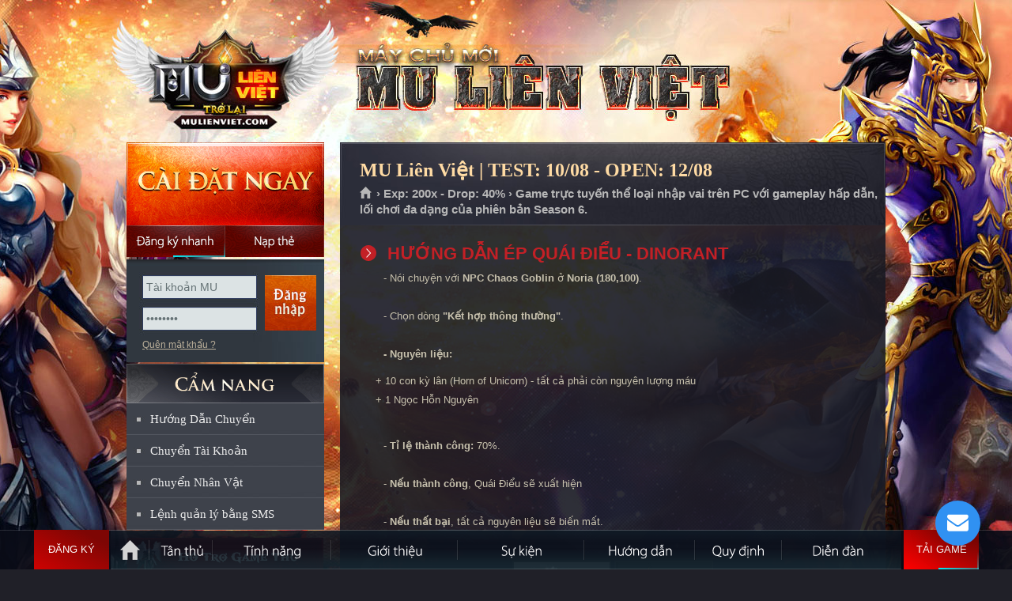

--- FILE ---
content_type: text/html
request_url: https://mulienviet.com/?p=huongdan&id=51&tieude=Huong-dan-ep-Quai-Dieu---Dinorant
body_size: 10278
content:

<!DOCTYPE html PUBLIC "-//W3C//DTD XHTML 1.0 Transitional//EN" "http://www.w3.org/TR/xhtml1/DTD/xhtml1-transitional.dtd">
<html xmlns="http://www.w3.org/1999/xhtml">
<head>
<meta http-equiv="Content-Type" content="text/html; charset=utf-8" />
<link rel="shortcut icon" href="favicon.ico" type="image/x-icon"/>
<meta name="description" content="MU Liên Việt, mu moi 2026, MU Online mới mở, Mu Online Miễn phí, Ổn định, lâu dài, đông người chơi, Mu mới ra tháng 1-2, MU Open thang 1-2, SS8, SS7, SS6, SS5, SS4, SS3, SS2, MU lâu dài, Chế độ game play hay, thể hiện trình độ PK, War Guild hấp dẫn">
<meta name="keywords" content="mu open thang 1,tai mu moi nhat, game mu mới, mu moi ra thang 1, mu online thang 1, mu sap ra thang 2, mu ra mat thang 1,game mu moi ra , mu miễn phí , MU Liên Việt , mu alpha test 2026 ,mu online moi ra, Mu Online lau dai , game hay nhat moi nhat , mu game ,game mu moi,mu mới ra hôm nay,game mu online,mu 2026,mu dang alpha test,mu moi nhat,mu moi open, Mu moi Open Thang 1/2026,mu moi ra,mu mới ra,mu open thang 1-2/2026,mu sap open,mu sap ra,mu season 2,mu season 6,mu season 8,muonline,mu online,Đăng ký MU Liên Việt,Mu Mới ra 1-2,mu mới ra 2026,mu việt 2026, mu mới ra mắt,mu mới nhất 2026,download MU Liên Việt,mu online mới,mu viet moi ra" />
<meta name="robots" content="index,follow" />
<meta name="revisit-after" content="1days" />
<meta property="og:title" content="MU Liên Việt - Open chính thức ngày 12/08 - Nhiều sự kiện GM tổ chức, tính năng hấp dẫn."/>
<meta property="og:site_name" content="MU Liên Việt"/>
<meta property="og:url" content="https://mulienviet.com"/>
<meta property="og:description" content="MU Online Open tháng 08/2026 đông người chơi nhất. Mu Reset miễn phí, Ổn định, Lâu dài. Nhiều sự kiện GM tổ chức. Hệ thống quản lý chuyên nghiệp, webshop hạn chế. Chống hack tuyệt đối."/>
<meta property="og:type" content="website" />
<meta property="og:image" content="https://mulienviet.com/imgs/fbimage.jpg" />
<meta property="fb:app_id" content="336698476483701" />
<link type="text/css" rel="stylesheet" href="css/mainsite.css?version=1"/>
<link type="text/css" rel="stylesheet" media="all" href="css/sub.css?version=2"/>
<link type="text/css" rel="stylesheet" media="all" href="css/j_navigation-home.css"/>
<link type="text/css" rel="stylesheet" media="all" href="css/sub-navigation-left.css"/>
<link type="text/css" rel="stylesheet" media="all" href="css/sub-banner-event.css"/>
<link type="text/css" rel="stylesheet" media="all" href="css/content.css"/>
<link type="text/css" rel="stylesheet" href="css/button.css" />
<link type="text/css" rel="stylesheet" href="css/buttons.css" />
<link type="text/css" rel="stylesheet" href="css/apprise.css" />

<!-- Google Tag Manager -->
<script>(function(w,d,s,l,i){w[l]=w[l]||[];w[l].push({'gtm.start':
new Date().getTime(),event:'gtm.js'});var f=d.getElementsByTagName(s)[0],
j=d.createElement(s),dl=l!='dataLayer'?'&l='+l:'';j.async=true;j.src=
'https://www.googletagmanager.com/gtm.js?id='+i+dl;f.parentNode.insertBefore(j,f);
})(window,document,'script','dataLayer','GTM-MP77GNX');</script>
<!-- End Google Tag Manager tt2011: GTM-MP77GNX | mudv: GTM-TSBF98N | hg2015: GTM-KZLXPGJ -->
</head>
<title>Hướng dẫn ép Quái Điểu - Dinorant - MU LIÊN VIỆT - MU ONLINE - MU MIỄN PHÍ - MU MỚI RA - OPEN NGÀY 12/08/2026 - wWw.MuLienViet.Com - Mu Season 6</title><body>
<script language="javascript" src="js/function.js?v=240404"></script>
<div id="dautrang"></div>
<body>
<div id="toppage"></div>
<div class="WrapperOut">
    <div class="WrapperIn">
        <div class="Wrapper" >
            <div id="header">
                <a class="SubLogo" href="https://mulienviet.com" title="Trang chủ MU Liên Việt">MU Liên Việt</a>
                
            </div>
            <div id="content">
            	
                <div class="SideLeft">
                <div class="btn-dangky-tk" style="position: absolute; width: 125px; height:40px; margin-top:105px";>
                    <a href="?p=dangky" onmouseover="return Tip('<h1><strong>Soạn tin: <span style=color:red>QLMU LV DK</span> gửi đến <span style=color:red>0356868475</span></strong></h1><p align=right><em>Phí gửi tin nhắn: 2.000đ</em></p>',TITLE,'<center><span style=color:yellow>ĐĂNG KÝ NHANH = SMS</span></center>');" onmouseout="return UnTip();">
                        <span></span>
                        <span></span>
                        <span></span>
                        <span></span>
                        &nbsp;
                    </a>
                </div>
                	<!-- Begin block StaticDownload_login --><div class="CaiDat"> <a href="?p=taigame" class="Download DownloadHttp UpdateLinkDownload" title="MU Liên Việt là Game 3D trực tuyến và thuộc thể loại nhập vai dựa trên những truyền thuyết về lục địa MU xa xưa trên phiên bản Season 6. Game chỉ chơi được trên máy tính Windows." onmouseover="return Tip('<div style=width:360px;><p align=justify> ➤ MU Liên Việt là Game 3D trực tuyến và thuộc thể loại nhập vai dựa trên những truyền thuyết về lục địa MU xa xưa.<br> ➤ MU Liên Việt đem đến phiên bản Season 6 vượt trội về hình ảnh, tính năng và thêm nhiều sự kiện hấp dẫn.<br> ➤ Game chỉ chơi được trên máy tính Windows.</p></div>',TITLE,'<center><span style=color:yellow>THÔNG TIN GAME MU LIÊN VIỆT</span></center>');" onmouseout="return UnTip();">Cài đặt ngay</a> <a href="?p=dangky" class="DangKyNhanh" onmouseover="return Tip('<h1><strong>Soạn tin: <span style=color:red>QLMU LV DK</span> gửi đến <span style=color:red>0356868475</span></strong></h1><p align=right><em>Phí gửi tin nhắn: 2.000đ</em></p>',TITLE,'<center><span style=color:yellow>ĐĂNG KÝ NHANH = SMS</span></center>');" onmouseout="return UnTip();">Đăng ký nhanh</a> <a href="?p=napthe" class="NapThe" title="Nạp thẻ">Nạp thẻ</a> </div><!-- End block StaticDownload_login -->
            <div id="dlogin">
			

<div id="loginBox">

            <div class="DangNhap">
                <div class="ContentBox">
                    <div class="FrmDN">
                          <form id="frmLoginS" method="post" onsubmit="return checklogin();">
                            <div class="TextBoxDN">
                                <input name="u" id="u" class="BgTextBox" value="Tài khoản MU" type="text">
                                <input name="p" id="p" class="BgTextBox" value="Mật khẩu" type="password">
                            </div>
                            <input id="submit" class="BtOK" value="Đăng nhập" name="submit" type="submit">
                            <div class="clear"></div>
                        </form>
                    </div>
                    <ul class="Link">
                        <li><a href="?p=tim-mat-khau" title="Quên mật khẩu ?">Quên mật khẩu ?</a>
                        </li>

                    </ul>
                </div>
            </div>
        


</div>
                        

            </div>       
                 
    <!-- Begin block sidebar-camnang_sidebar -->
    <div style="height:125px;"></div>
    <div class="SideLeftNav">

    <h2 class="TitleMenuLeft TitleCN"><a href="https://mulienviet.com" title="CẨM NANG QUẢN LÝ TÀI KHOẢN">CẨM NANG</a></h2>
    
    <ul id="subNav">
        <li><a href="#HuongDan" onclick="return LoadPage('Page/Transfer_HuongDan.asp','maincontent');" title="Hướng dẫn chuyển tài khoản sang Mu Mới">Hướng Dẫn Chuyển</a></li>
        <li><a href="#ChuyenTK" onclick="return LoadPage('Page/Transfer_Acc.asp','maincontent');">Chuyển Tài Khoản</a></li>
        <li><a href="#ChuyenNV" onclick="return LoadPage('Page/Transfer_Char.asp','maincontent');">Chuyển Nhân Vật</a></li>
    	<li class="Last"><a href="?p=cu-phap-sms">Lệnh quản lý bằng SMS</a></li>
    </ul>
</div>
<ul id="subNav01">
        <li><a href="#HT" class="HoTroSub" title="Hỗ trợ" onclick="apprise('<center><strong>Để được hỗ trợ về game bạn hãy liên hệ với BQT bằng:</strong> <table style=width: 500px><tr><td style=width: 50%><a href=javascript:; onclick=call_vchat()><img width=32 height=32 border=0 src=images/vchat.png></a></td><td style=width: 50%><a href=javascript:; onclick=call_vchat()><b class=RedText>Chat trực tiếp với GM</b></a></td></tr><tr><td><img width=32 height=32 src=images/phone.png style=float: right /></td><td><b class=RedText>0939.234.234</b></td></tr></table><b>Chú ý:</b> <i>Khi chat nên hỏi thẳng vào vấn đề bạn cần hỗ trợ,<br> BQT MU Liên Việt sẽ trả lời bạn sớm nếu bạn tuân thủ đúng quy định!!!</i></center>', {'animate':true});">Hỗ trợ</a></li>
        <li><a class="Button02" href="?p=huongdan&id=63&tieude=mua-ban-tai-khoan-va-vat-pham-can-doc-de-tranh-bi-lua-dao" title="Trung gian giao dịch" class="TrungGianGD">Trung gian giao dịch</a></li>
</ul>
<ul id="subNav01">
        <li><a class="Button03" href="#BT" title="Lịch bảo trì định kỳ" class="LichBaoTri" onclick="apprise('<center><b class=RedText>Chú ý:</b> MU Liên Việt không bảo trì cố định một giờ nào đó<br> mà thường bảo trì nhanh trong vòng 15 phút và trước<br> khi bảo trì sẽ có thông báo trong game.<br><br>Nếu thời gian bảo trì dài hơn sẽ thông báo chính thức trên trang chủ.</center>', {'animate':true});">Lịch bảo trì định kỳ</a></li>
        <li><a class="Button04" href="#SV" title="Thông tin máy chủ" class="ServerInfo" onclick="apprise('<iframe scrolling=no frameborder=0 width=330 height=250 src=https://mulienviet.com/ServerInfo.asp></iframe>', {'animate':true});">Thông tin máy chủ</a></li>
</ul>
<!-- End block sidebar-camnang_sidebar -->
                    <!-- Begin block banner_banner-event --><div id="boxEvent">
    <ul id="img"> 
		<li class="ActiveBanner"><a href="?p=sukien&id=2&s=event-castle-siege" title="Công Thành Chiến tổ chức đều đặn"><img width="248" height="362" title="Công Thành Chiến tổ chức đều đặn" alt="Công Thành Chiến tổ chức thường xuyên" src="images/slide/slide_1.jpg"></a></li>
		<li><a href="?p=tanthu" title="MU Liên Việt - Game Thủ Đông Đảo"><img width="248" height="362" title="MU Liên Việt - Game Thủ Đông Đảo" alt="MU Liên Việt - Game Thủ Đông Đảo" src="images/slide/slide_2.jpg"></a></li>
        <li><a href="?p=sukien" title="Nhiều sự kiện hấp dẫn do GM tổ chức"><img width="248" height="362" title="Nhiều sự kiện hấp dẫn do GM tổ chức" alt="Nhiều sự kiện hấp dẫn do GM tổ chức" src="images/slide/slide_3.jpg"></a></li>
        <li><a href="?p=tinhnang" title="Anti hack cực tốt đem đến sự ổn định lâu dài cho MU Liên Việt"><img width="248" height="362" title="Anti hack cực tốt đem đến sự ổn định lâu dài cho MU Liên Việt" alt="Anti hack cực tốt đem đến sự ổn định lâu dài cho MU Liên Việt" src="images/slide/slide_4.jpg"></a></li>
        <li><a href="https://mulienviet.com" title="MU Liên Việt có đội ngũ GM hỗ trợ nhiệt tình, thân thiện."><img width="248" height="362" title="MU Liên Việt có đội ngũ GM hỗ trợ nhiệt tình, thân thiện." alt="MU Liên Việt có đội ngũ GM hỗ trợ nhiệt tình, thân thiện." src="images/slide/slide_5.jpg"></a></li>
        <li><a href="https://mulienviet.com" title="MU Liên Việt sử dụng phiên bản Mu Online Season 6"><img width="248" height="362" title="MU Liên Việt sử dụng phiên bản Mu Online Season 6" alt="MU Liên Việt sử dụng phiên bản Mu Online Season 6" src="images/slide/slide_6.jpg"></a></li>
    </ul>
    <ul id="imgControl">
		<li class="ActiveBanner" id="item1"><a data-index="0" href="#" title="1">1</a></li>
        <li id="item2"><a data-index="1" href="#" title="2">2</a></li>
        <li id="item3"><a data-index="2" href="#" title="3">3</a></li>
        <li id="item4"><a data-index="3" href="#" title="4">4</a></li>
        <li id="item5"><a data-index="4" href="#" title="5">5</a></li>
        <li id="item6"><a data-index="5" href="#" title="6">6</a></li>
                        </ul>
</div><!-- End block banner_banner-event -->
                </div>
                <div class="MainContent" id="mainContent">
                    
                    <div id="static">
                        
                        
                        <!-- Begin module article --><div class="StaticTopPanel">
<h2 class="TitleMain">MU Liên Việt | TEST: 10/08 - OPEN: 12/08</h2>
<p id="breadcrumbs"><a title="Trang chủ" href="https://mulienviet.com">Trang chủ </a><span> › Exp: 200x - Drop: 40% › Game trực tuyến thể loại nhập vai trên PC với gameplay hấp dẫn, lối chơi đa dạng của phiên bản Season 6.</span></p>
</div>
<div class="StaticOuter">
<div class="StaticInner"><!--StaticMain-->
<div class="StaticMain">
<div class="ContentBlock">

    <div id="maincontent">
        <h4>HƯỚNG DẪN ÉP QUÁI ĐIỂU - DINORANT</h4><p style="margin-left:30px">
	- N&oacute;i chuyện với <b>NPC Chaos Goblin</b> ở <b>Noria (180,100)</b>.<br />
	<br />
	- Chọn d&ograve;ng <b>&quot;Kết hợp th&ocirc;ng thường&quot;</b>.<br />
	<br />
	<b>- Nguy&ecirc;n liệu:</b></p>
<ul style="margin-left:20px">
	<li>
		+ 10 con kỳ l&acirc;n (Horn of Unicorn) - tất cả phải c&ograve;n nguy&ecirc;n lượng m&aacute;u</li>
	<li>
		+ 1 Ngọc Hỗn Nguy&ecirc;n</li>
</ul>
<p>
	&nbsp;</p>
<p style="margin-left:30px">
	- <b>Tỉ lệ th&agrave;nh c&ocirc;ng:</b> 70%.<br />
	<br />
	- <b>Nếu th&agrave;nh c&ocirc;ng</b>, Qu&aacute;i Điểu sẽ xuất hiện<br />
	<br />
	- <b>Nếu thất bại</b>, tất cả nguy&ecirc;n liệu sẽ biến mất.<br />
	&nbsp;</p>
<center>
	<table>
		<tbody>
			<tr>
				<td style="text-align:center">
					<table border="0" cellpadding="0" cellspacing="0" style="background-image:url('images/huongdan/img_others_mountsPets_unicorn.jpg'); width:125px;height:120px">
					</table>
					<br />
					<i>Kỳ L&acirc;n</i></td>
				<td style="text-align:center">
					<table border="0" cellpadding="0" cellspacing="0" style="background-image:url('images/huongdan/img_others_mountsPets_dinorant.jpg'); width:125px;height:120px">
					</table>
					<br />
					<i>Qu&aacute;i Điểu</i></td>
			</tr>
		</tbody>
	</table>
</center>
<input id="activeSideNav" type="hidden" value="menu10_11_0" />
<br />
<br />
<b>Các bản tin mới cập nhật khác khác: </b>
<br/>


<style type="text/css">
.title {
	padding: 0 0 15px 30px;
	color: #ffdca5;
	background: url("images/bu_titsub.gif") no-repeat 0 0;
	font: bold 14px/1.2 Arial,tahoma,Verdana,sans-serif;
	vertical-align: top;
}</style>

<table width="100%" border="0" cellspacing="0" cellpadding="0">
    <tr>
        <td>
            <table width="100%" border="0" cellspacing="0" cellpadding="0">
                <tr>
                    <td width="12" align="left">
                        <img src="images/subnav-icon.gif" width="5" height="5">
                    </td>
                    <td align="left" width="530">
                        <a href="?p=huongdan&id=87&tieude=Lich-Open-chinh-thuc-May-chu-MU-Lien-Viet---13h-ngay-12/8" title="Lịch Open chính thức Máy chủ MU Liên Việt - 13h ngày 12/8"> Lịch Open chính thức Máy chủ MU Liên Việt - 13h ngày 12/8</a> <font color="#999999"><i>[đọc: 1256]</i></font>
                    </td>
                    <td class="txt" align="right">
                        10-08-2025
                    </td>
                </tr>
            </table>
        </td>
    </tr>
    <tr>
        <td height="1" style="background:url(imgs/line-news.gif) repeat-x">
            <img src="imgs/spacer.gif" width="1" height="1" />
        </td>
    </tr>                                                               
</table>



<style type="text/css">
.title {
	padding: 0 0 15px 30px;
	color: #ffdca5;
	background: url("images/bu_titsub.gif") no-repeat 0 0;
	font: bold 14px/1.2 Arial,tahoma,Verdana,sans-serif;
	vertical-align: top;
}</style>

<table width="100%" border="0" cellspacing="0" cellpadding="0">
    <tr>
        <td>
            <table width="100%" border="0" cellspacing="0" cellpadding="0">
                <tr>
                    <td width="12" align="left">
                        <img src="images/subnav-icon.gif" width="5" height="5">
                    </td>
                    <td align="left" width="530">
                        <a href="?p=huongdan&id=86&tieude=Tang-2-lan-ReLife-=-27000-point-va-2-ty-Zen-khi-tao-nhan-vat-trong-thoi-gian-Test" title="Tặng 2 lần ReLife = 27.000 point và 2 tỷ Zen khi tạo nhân vật trong thời gian Test"> Tặng 2 lần ReLife = 27.000 point và 2 tỷ Zen khi tạo nhân vật trong thời gian Test</a> <font color="#999999"><i>[đọc: 835]</i></font>
                    </td>
                    <td class="txt" align="right">
                        10-08-2025
                    </td>
                </tr>
            </table>
        </td>
    </tr>
    <tr>
        <td height="1" style="background:url(imgs/line-news.gif) repeat-x">
            <img src="imgs/spacer.gif" width="1" height="1" />
        </td>
    </tr>                                                               
</table>



<style type="text/css">
.title {
	padding: 0 0 15px 30px;
	color: #ffdca5;
	background: url("images/bu_titsub.gif") no-repeat 0 0;
	font: bold 14px/1.2 Arial,tahoma,Verdana,sans-serif;
	vertical-align: top;
}</style>

<table width="100%" border="0" cellspacing="0" cellpadding="0">
    <tr>
        <td>
            <table width="100%" border="0" cellspacing="0" cellpadding="0">
                <tr>
                    <td width="12" align="left">
                        <img src="images/subnav-icon.gif" width="5" height="5">
                    </td>
                    <td align="left" width="530">
                        <a href="?p=huongdan&id=85&tieude=Tang-10-trieu-Xu-trong-tai-khoan-de-Test-do-Webshop" title="Tặng 10 triệu Xu trong tài khoản để Test đồ Webshop"> Tặng 10 triệu Xu trong tài khoản để Test đồ Webshop</a> <font color="#999999"><i>[đọc: 1074]</i></font>
                    </td>
                    <td class="txt" align="right">
                        10-08-2025
                    </td>
                </tr>
            </table>
        </td>
    </tr>
    <tr>
        <td height="1" style="background:url(imgs/line-news.gif) repeat-x">
            <img src="imgs/spacer.gif" width="1" height="1" />
        </td>
    </tr>                                                               
</table>



<style type="text/css">
.title {
	padding: 0 0 15px 30px;
	color: #ffdca5;
	background: url("images/bu_titsub.gif") no-repeat 0 0;
	font: bold 14px/1.2 Arial,tahoma,Verdana,sans-serif;
	vertical-align: top;
}</style>

<table width="100%" border="0" cellspacing="0" cellpadding="0">
    <tr>
        <td>
            <table width="100%" border="0" cellspacing="0" cellpadding="0">
                <tr>
                    <td width="12" align="left">
                        <img src="images/subnav-icon.gif" width="5" height="5">
                    </td>
                    <td align="left" width="530">
                        <a href="?p=huongdan&id=79&tieude=Can-doc-ngay-de-tranh-bi-lua-dao,-gia-mao" title="Cần đọc ngay để tránh bị lừa đảo, giả mạo"> Cần đọc ngay để tránh bị lừa đảo, giả mạo</a> <font color="#999999"><i>[đọc: 777]</i></font>
                    </td>
                    <td class="txt" align="right">
                        10-08-2025
                    </td>
                </tr>
            </table>
        </td>
    </tr>
    <tr>
        <td height="1" style="background:url(imgs/line-news.gif) repeat-x">
            <img src="imgs/spacer.gif" width="1" height="1" />
        </td>
    </tr>                                                               
</table>



<style type="text/css">
.title {
	padding: 0 0 15px 30px;
	color: #ffdca5;
	background: url("images/bu_titsub.gif") no-repeat 0 0;
	font: bold 14px/1.2 Arial,tahoma,Verdana,sans-serif;
	vertical-align: top;
}</style>

<table width="100%" border="0" cellspacing="0" cellpadding="0">
    <tr>
        <td>
            <table width="100%" border="0" cellspacing="0" cellpadding="0">
                <tr>
                    <td width="12" align="left">
                        <img src="images/subnav-icon.gif" width="5" height="5">
                    </td>
                    <td align="left" width="530">
                        <a href="?p=huongdan&id=64&tieude=Huong-dan-cach-tang-diem-co-ban-de-Train-cap" title="Hướng dẫn cách tăng điểm cơ bản để Train cấp"> Hướng dẫn cách tăng điểm cơ bản để Train cấp</a> <font color="#999999"><i>[đọc: 1232]</i></font>
                    </td>
                    <td class="txt" align="right">
                        10-08-2025
                    </td>
                </tr>
            </table>
        </td>
    </tr>
    <tr>
        <td height="1" style="background:url(imgs/line-news.gif) repeat-x">
            <img src="imgs/spacer.gif" width="1" height="1" />
        </td>
    </tr>                                                               
</table>



<style type="text/css">
.title {
	padding: 0 0 15px 30px;
	color: #ffdca5;
	background: url("images/bu_titsub.gif") no-repeat 0 0;
	font: bold 14px/1.2 Arial,tahoma,Verdana,sans-serif;
	vertical-align: top;
}</style>

<table width="100%" border="0" cellspacing="0" cellpadding="0">
    <tr>
        <td>
            <table width="100%" border="0" cellspacing="0" cellpadding="0">
                <tr>
                    <td width="12" align="left">
                        <img src="images/subnav-icon.gif" width="5" height="5">
                    </td>
                    <td align="left" width="530">
                        <a href="?p=huongdan&id=63&tieude=Mua-ban-tai-khoan-va-vat-pham-can-doc-de-tranh-bi-lua-dao" title="Mua bán tài khoản và vật phẩm cần đọc để tránh bị lừa đảo"> Mua bán tài khoản và vật phẩm cần đọc để tránh bị lừa đảo</a> <font color="#999999"><i>[đọc: 1555]</i></font>
                    </td>
                    <td class="txt" align="right">
                        10-08-2025
                    </td>
                </tr>
            </table>
        </td>
    </tr>
    <tr>
        <td height="1" style="background:url(imgs/line-news.gif) repeat-x">
            <img src="imgs/spacer.gif" width="1" height="1" />
        </td>
    </tr>                                                               
</table>



<style type="text/css">
.title {
	padding: 0 0 15px 30px;
	color: #ffdca5;
	background: url("images/bu_titsub.gif") no-repeat 0 0;
	font: bold 14px/1.2 Arial,tahoma,Verdana,sans-serif;
	vertical-align: top;
}</style>

<table width="100%" border="0" cellspacing="0" cellpadding="0">
    <tr>
        <td>
            <table width="100%" border="0" cellspacing="0" cellpadding="0">
                <tr>
                    <td width="12" align="left">
                        <img src="images/subnav-icon.gif" width="5" height="5">
                    </td>
                    <td align="left" width="530">
                        <a href="?p=huongdan&id=62&tieude=Cach-kham-Sockets-de-kich-them-dong-Tinh-Nang-Sockets-" title="Cách khảm Sockets để kích thêm dòng Tính Năng Sockets "> Cách khảm Sockets để kích thêm dòng Tính Năng Sockets </a> <font color="#999999"><i>[đọc: 597]</i></font>
                    </td>
                    <td class="txt" align="right">
                        10-08-2025
                    </td>
                </tr>
            </table>
        </td>
    </tr>
    <tr>
        <td height="1" style="background:url(imgs/line-news.gif) repeat-x">
            <img src="imgs/spacer.gif" width="1" height="1" />
        </td>
    </tr>                                                               
</table>



<style type="text/css">
.title {
	padding: 0 0 15px 30px;
	color: #ffdca5;
	background: url("images/bu_titsub.gif") no-repeat 0 0;
	font: bold 14px/1.2 Arial,tahoma,Verdana,sans-serif;
	vertical-align: top;
}</style>

<table width="100%" border="0" cellspacing="0" cellpadding="0">
    <tr>
        <td>
            <table width="100%" border="0" cellspacing="0" cellpadding="0">
                <tr>
                    <td width="12" align="left">
                        <img src="images/subnav-icon.gif" width="5" height="5">
                    </td>
                    <td align="left" width="530">
                        <a href="?p=huongdan&id=61&tieude=Kham-socket-Giap-tru-va-Vu-khi-cho-tung-Class-(tham-khao)" title="Khảm socket Giáp trụ và Vũ khí cho từng Class (tham khảo)"> Khảm socket Giáp trụ và Vũ khí cho từng Class (tham khảo)</a> <font color="#999999"><i>[đọc: 557]</i></font>
                    </td>
                    <td class="txt" align="right">
                        10-08-2025
                    </td>
                </tr>
            </table>
        </td>
    </tr>
    <tr>
        <td height="1" style="background:url(imgs/line-news.gif) repeat-x">
            <img src="imgs/spacer.gif" width="1" height="1" />
        </td>
    </tr>                                                               
</table>



<style type="text/css">
.title {
	padding: 0 0 15px 30px;
	color: #ffdca5;
	background: url("images/bu_titsub.gif") no-repeat 0 0;
	font: bold 14px/1.2 Arial,tahoma,Verdana,sans-serif;
	vertical-align: top;
}</style>

<table width="100%" border="0" cellspacing="0" cellpadding="0">
    <tr>
        <td>
            <table width="100%" border="0" cellspacing="0" cellpadding="0">
                <tr>
                    <td width="12" align="left">
                        <img src="images/subnav-icon.gif" width="5" height="5">
                    </td>
                    <td align="left" width="530">
                        <a href="?p=huongdan&id=59&tieude=Huong-dan-mua-do-tren-Webshop" title="Hướng dẫn mua đồ trên Webshop"> Hướng dẫn mua đồ trên Webshop</a> <font color="#999999"><i>[đọc: 1578]</i></font>
                    </td>
                    <td class="txt" align="right">
                        10-08-2025
                    </td>
                </tr>
            </table>
        </td>
    </tr>
    <tr>
        <td height="1" style="background:url(imgs/line-news.gif) repeat-x">
            <img src="imgs/spacer.gif" width="1" height="1" />
        </td>
    </tr>                                                               
</table>



<style type="text/css">
.title {
	padding: 0 0 15px 30px;
	color: #ffdca5;
	background: url("images/bu_titsub.gif") no-repeat 0 0;
	font: bold 14px/1.2 Arial,tahoma,Verdana,sans-serif;
	vertical-align: top;
}</style>

<table width="100%" border="0" cellspacing="0" cellpadding="0">
    <tr>
        <td>
            <table width="100%" border="0" cellspacing="0" cellpadding="0">
                <tr>
                    <td width="12" align="left">
                        <img src="images/subnav-icon.gif" width="5" height="5">
                    </td>
                    <td align="left" width="530">
                        <a href="?p=huongdan&id=54&tieude=Tinh-nang-mo-rong-tui-do-nhan-vat" title="Tính năng mở rộng túi đồ nhân vật"> Tính năng mở rộng túi đồ nhân vật</a> <font color="#999999"><i>[đọc: 1567]</i></font>
                    </td>
                    <td class="txt" align="right">
                        10-08-2025
                    </td>
                </tr>
            </table>
        </td>
    </tr>
    <tr>
        <td height="1" style="background:url(imgs/line-news.gif) repeat-x">
            <img src="imgs/spacer.gif" width="1" height="1" />
        </td>
    </tr>                                                               
</table>



<style type="text/css">
.title {
	padding: 0 0 15px 30px;
	color: #ffdca5;
	background: url("images/bu_titsub.gif") no-repeat 0 0;
	font: bold 14px/1.2 Arial,tahoma,Verdana,sans-serif;
	vertical-align: top;
}</style>

<table width="100%" border="0" cellspacing="0" cellpadding="0">
    <tr>
        <td>
            <table width="100%" border="0" cellspacing="0" cellpadding="0">
                <tr>
                    <td width="12" align="left">
                        <img src="images/subnav-icon.gif" width="5" height="5">
                    </td>
                    <td align="left" width="530">
                        <a href="?p=huongdan&id=53&tieude=Huong-dan-phong-chong-Hack-va-Keylogger-" title="Hướng dẫn phòng chống Hack và Keylogger "> Hướng dẫn phòng chống Hack và Keylogger </a> <font color="#999999"><i>[đọc: 1725]</i></font>
                    </td>
                    <td class="txt" align="right">
                        10-08-2025
                    </td>
                </tr>
            </table>
        </td>
    </tr>
    <tr>
        <td height="1" style="background:url(imgs/line-news.gif) repeat-x">
            <img src="imgs/spacer.gif" width="1" height="1" />
        </td>
    </tr>                                                               
</table>



<style type="text/css">
.title {
	padding: 0 0 15px 30px;
	color: #ffdca5;
	background: url("images/bu_titsub.gif") no-repeat 0 0;
	font: bold 14px/1.2 Arial,tahoma,Verdana,sans-serif;
	vertical-align: top;
}</style>

<table width="100%" border="0" cellspacing="0" cellpadding="0">
    <tr>
        <td>
            <table width="100%" border="0" cellspacing="0" cellpadding="0">
                <tr>
                    <td width="12" align="left">
                        <img src="images/subnav-icon.gif" width="5" height="5">
                    </td>
                    <td align="left" width="530">
                        <a href="?p=huongdan&id=52&tieude=Huong-dan-ep-linh-tinh-khac" title="Hướng dẫn ép linh tinh khác"> Hướng dẫn ép linh tinh khác</a> <font color="#999999"><i>[đọc: 1641]</i></font>
                    </td>
                    <td class="txt" align="right">
                        10-08-2025
                    </td>
                </tr>
            </table>
        </td>
    </tr>
    <tr>
        <td height="1" style="background:url(imgs/line-news.gif) repeat-x">
            <img src="imgs/spacer.gif" width="1" height="1" />
        </td>
    </tr>                                                               
</table>



<style type="text/css">
.title {
	padding: 0 0 15px 30px;
	color: #ffdca5;
	background: url("images/bu_titsub.gif") no-repeat 0 0;
	font: bold 14px/1.2 Arial,tahoma,Verdana,sans-serif;
	vertical-align: top;
}</style>

<table width="100%" border="0" cellspacing="0" cellpadding="0">
    <tr>
        <td>
            <table width="100%" border="0" cellspacing="0" cellpadding="0">
                <tr>
                    <td width="12" align="left">
                        <img src="images/subnav-icon.gif" width="5" height="5">
                    </td>
                    <td align="left" width="530">
                        <a href="?p=huongdan&id=50&tieude=Huong-dan-ep-Chien-Ma---Dark-Horse" title="Hướng dẫn ép Chiến Mã - Dark Horse"> Hướng dẫn ép Chiến Mã - Dark Horse</a> <font color="#999999"><i>[đọc: 1517]</i></font>
                    </td>
                    <td class="txt" align="right">
                        10-08-2025
                    </td>
                </tr>
            </table>
        </td>
    </tr>
    <tr>
        <td height="1" style="background:url(imgs/line-news.gif) repeat-x">
            <img src="imgs/spacer.gif" width="1" height="1" />
        </td>
    </tr>                                                               
</table>



<style type="text/css">
.title {
	padding: 0 0 15px 30px;
	color: #ffdca5;
	background: url("images/bu_titsub.gif") no-repeat 0 0;
	font: bold 14px/1.2 Arial,tahoma,Verdana,sans-serif;
	vertical-align: top;
}</style>

<table width="100%" border="0" cellspacing="0" cellpadding="0">
    <tr>
        <td>
            <table width="100%" border="0" cellspacing="0" cellpadding="0">
                <tr>
                    <td width="12" align="left">
                        <img src="images/subnav-icon.gif" width="5" height="5">
                    </td>
                    <td align="left" width="530">
                        <a href="?p=huongdan&id=49&tieude=Huong-dan-ep-Qua-Tinh---Dark-Raven" title="Hướng dẫn ép Quạ Tinh - Dark Raven"> Hướng dẫn ép Quạ Tinh - Dark Raven</a> <font color="#999999"><i>[đọc: 1505]</i></font>
                    </td>
                    <td class="txt" align="right">
                        10-08-2025
                    </td>
                </tr>
            </table>
        </td>
    </tr>
    <tr>
        <td height="1" style="background:url(imgs/line-news.gif) repeat-x">
            <img src="imgs/spacer.gif" width="1" height="1" />
        </td>
    </tr>                                                               
</table>



<style type="text/css">
.title {
	padding: 0 0 15px 30px;
	color: #ffdca5;
	background: url("images/bu_titsub.gif") no-repeat 0 0;
	font: bold 14px/1.2 Arial,tahoma,Verdana,sans-serif;
	vertical-align: top;
}</style>

<table width="100%" border="0" cellspacing="0" cellpadding="0">
    <tr>
        <td>
            <table width="100%" border="0" cellspacing="0" cellpadding="0">
                <tr>
                    <td width="12" align="left">
                        <img src="images/subnav-icon.gif" width="5" height="5">
                    </td>
                    <td align="left" width="530">
                        <a href="?p=huongdan&id=48&tieude=Huong-dan-ep-Soi-Tinh---Fenrir" title="Hướng dẫn ép Sói Tinh - Fenrir"> Hướng dẫn ép Sói Tinh - Fenrir</a> <font color="#999999"><i>[đọc: 1674]</i></font>
                    </td>
                    <td class="txt" align="right">
                        10-08-2025
                    </td>
                </tr>
            </table>
        </td>
    </tr>
    <tr>
        <td height="1" style="background:url(imgs/line-news.gif) repeat-x">
            <img src="imgs/spacer.gif" width="1" height="1" />
        </td>
    </tr>                                                               
</table>



<style type="text/css">
.title {
	padding: 0 0 15px 30px;
	color: #ffdca5;
	background: url("images/bu_titsub.gif") no-repeat 0 0;
	font: bold 14px/1.2 Arial,tahoma,Verdana,sans-serif;
	vertical-align: top;
}</style>

<table width="100%" border="0" cellspacing="0" cellpadding="0">
    <tr>
        <td>
            <table width="100%" border="0" cellspacing="0" cellpadding="0">
                <tr>
                    <td width="12" align="left">
                        <img src="images/subnav-icon.gif" width="5" height="5">
                    </td>
                    <td align="left" width="530">
                        <a href="?p=huongdan&id=47&tieude=Huong-dan-ep-Canh-Cap-3---Wing-3" title="Hướng dẫn ép Cánh Cấp 3 - Wing 3"> Hướng dẫn ép Cánh Cấp 3 - Wing 3</a> <font color="#999999"><i>[đọc: 1674]</i></font>
                    </td>
                    <td class="txt" align="right">
                        10-08-2025
                    </td>
                </tr>
            </table>
        </td>
    </tr>
    <tr>
        <td height="1" style="background:url(imgs/line-news.gif) repeat-x">
            <img src="imgs/spacer.gif" width="1" height="1" />
        </td>
    </tr>                                                               
</table>



<style type="text/css">
.title {
	padding: 0 0 15px 30px;
	color: #ffdca5;
	background: url("images/bu_titsub.gif") no-repeat 0 0;
	font: bold 14px/1.2 Arial,tahoma,Verdana,sans-serif;
	vertical-align: top;
}</style>

<table width="100%" border="0" cellspacing="0" cellpadding="0">
    <tr>
        <td>
            <table width="100%" border="0" cellspacing="0" cellpadding="0">
                <tr>
                    <td width="12" align="left">
                        <img src="images/subnav-icon.gif" width="5" height="5">
                    </td>
                    <td align="left" width="530">
                        <a href="?p=huongdan&id=46&tieude=Huong-dan-ep-Canh-Cap-2---Wing-2" title="Hướng dẫn ép Cánh Cấp 2 - Wing 2"> Hướng dẫn ép Cánh Cấp 2 - Wing 2</a> <font color="#999999"><i>[đọc: 1986]</i></font>
                    </td>
                    <td class="txt" align="right">
                        10-08-2025
                    </td>
                </tr>
            </table>
        </td>
    </tr>
    <tr>
        <td height="1" style="background:url(imgs/line-news.gif) repeat-x">
            <img src="imgs/spacer.gif" width="1" height="1" />
        </td>
    </tr>                                                               
</table>



<style type="text/css">
.title {
	padding: 0 0 15px 30px;
	color: #ffdca5;
	background: url("images/bu_titsub.gif") no-repeat 0 0;
	font: bold 14px/1.2 Arial,tahoma,Verdana,sans-serif;
	vertical-align: top;
}</style>

<table width="100%" border="0" cellspacing="0" cellpadding="0">
    <tr>
        <td>
            <table width="100%" border="0" cellspacing="0" cellpadding="0">
                <tr>
                    <td width="12" align="left">
                        <img src="images/subnav-icon.gif" width="5" height="5">
                    </td>
                    <td align="left" width="530">
                        <a href="?p=huongdan&id=45&tieude=Huong-dan-ep-Canh-Cap-1---Wing-1" title="Hướng dẫn ép Cánh Cấp 1 - Wing 1"> Hướng dẫn ép Cánh Cấp 1 - Wing 1</a> <font color="#999999"><i>[đọc: 1968]</i></font>
                    </td>
                    <td class="txt" align="right">
                        10-08-2025
                    </td>
                </tr>
            </table>
        </td>
    </tr>
    <tr>
        <td height="1" style="background:url(imgs/line-news.gif) repeat-x">
            <img src="imgs/spacer.gif" width="1" height="1" />
        </td>
    </tr>                                                               
</table>



<style type="text/css">
.title {
	padding: 0 0 15px 30px;
	color: #ffdca5;
	background: url("images/bu_titsub.gif") no-repeat 0 0;
	font: bold 14px/1.2 Arial,tahoma,Verdana,sans-serif;
	vertical-align: top;
}</style>

<table width="100%" border="0" cellspacing="0" cellpadding="0">
    <tr>
        <td>
            <table width="100%" border="0" cellspacing="0" cellpadding="0">
                <tr>
                    <td width="12" align="left">
                        <img src="images/subnav-icon.gif" width="5" height="5">
                    </td>
                    <td align="left" width="530">
                        <a href="?p=huongdan&id=44&tieude=Huong-dan-ep-dong-tim-380" title="Hướng dẫn ép dòng tím 380"> Hướng dẫn ép dòng tím 380</a> <font color="#999999"><i>[đọc: 1609]</i></font>
                    </td>
                    <td class="txt" align="right">
                        10-08-2025
                    </td>
                </tr>
            </table>
        </td>
    </tr>
    <tr>
        <td height="1" style="background:url(imgs/line-news.gif) repeat-x">
            <img src="imgs/spacer.gif" width="1" height="1" />
        </td>
    </tr>                                                               
</table>



<style type="text/css">
.title {
	padding: 0 0 15px 30px;
	color: #ffdca5;
	background: url("images/bu_titsub.gif") no-repeat 0 0;
	font: bold 14px/1.2 Arial,tahoma,Verdana,sans-serif;
	vertical-align: top;
}</style>

<table width="100%" border="0" cellspacing="0" cellpadding="0">
    <tr>
        <td>
            <table width="100%" border="0" cellspacing="0" cellpadding="0">
                <tr>
                    <td width="12" align="left">
                        <img src="images/subnav-icon.gif" width="5" height="5">
                    </td>
                    <td align="left" width="530">
                        <a href="?p=huongdan&id=43&tieude=Huong-dan-ep-va-nang-cap-dong-vang-Harmony" title="Hướng dẫn ép và nâng cấp dòng vàng Harmony"> Hướng dẫn ép và nâng cấp dòng vàng Harmony</a> <font color="#999999"><i>[đọc: 1686]</i></font>
                    </td>
                    <td class="txt" align="right">
                        10-08-2025
                    </td>
                </tr>
            </table>
        </td>
    </tr>
    <tr>
        <td height="1" style="background:url(imgs/line-news.gif) repeat-x">
            <img src="imgs/spacer.gif" width="1" height="1" />
        </td>
    </tr>                                                               
</table>



<style type="text/css">
.title {
	padding: 0 0 15px 30px;
	color: #ffdca5;
	background: url("images/bu_titsub.gif") no-repeat 0 0;
	font: bold 14px/1.2 Arial,tahoma,Verdana,sans-serif;
	vertical-align: top;
}</style>

<table width="100%" border="0" cellspacing="0" cellpadding="0">
    <tr>
        <td>
            <table width="100%" border="0" cellspacing="0" cellpadding="0">
                <tr>
                    <td width="12" align="left">
                        <img src="images/subnav-icon.gif" width="5" height="5">
                    </td>
                    <td align="left" width="530">
                        <a href="?p=huongdan&id=42&tieude=Huong-dan-chi-tiet-He-Thong-Socket" title="Hướng dẫn chi tiết Hệ Thống Socket"> Hướng dẫn chi tiết Hệ Thống Socket</a> <font color="#999999"><i>[đọc: 1768]</i></font>
                    </td>
                    <td class="txt" align="right">
                        10-08-2025
                    </td>
                </tr>
            </table>
        </td>
    </tr>
    <tr>
        <td height="1" style="background:url(imgs/line-news.gif) repeat-x">
            <img src="imgs/spacer.gif" width="1" height="1" />
        </td>
    </tr>                                                               
</table>



<style type="text/css">
.title {
	padding: 0 0 15px 30px;
	color: #ffdca5;
	background: url("images/bu_titsub.gif") no-repeat 0 0;
	font: bold 14px/1.2 Arial,tahoma,Verdana,sans-serif;
	vertical-align: top;
}</style>

<table width="100%" border="0" cellspacing="0" cellpadding="0">
    <tr>
        <td>
            <table width="100%" border="0" cellspacing="0" cellpadding="0">
                <tr>
                    <td width="12" align="left">
                        <img src="images/subnav-icon.gif" width="5" height="5">
                    </td>
                    <td align="left" width="530">
                        <a href="?p=huongdan&id=41&tieude=Huong-dan-nang-cap-item-tu-lv-1-den-lv-15" title="Hướng dẫn nâng cấp item từ lv 1 đến lv 15"> Hướng dẫn nâng cấp item từ lv 1 đến lv 15</a> <font color="#999999"><i>[đọc: 1646]</i></font>
                    </td>
                    <td class="txt" align="right">
                        10-08-2025
                    </td>
                </tr>
            </table>
        </td>
    </tr>
    <tr>
        <td height="1" style="background:url(imgs/line-news.gif) repeat-x">
            <img src="imgs/spacer.gif" width="1" height="1" />
        </td>
    </tr>                                                               
</table>



<style type="text/css">
.title {
	padding: 0 0 15px 30px;
	color: #ffdca5;
	background: url("images/bu_titsub.gif") no-repeat 0 0;
	font: bold 14px/1.2 Arial,tahoma,Verdana,sans-serif;
	vertical-align: top;
}</style>

<table width="100%" border="0" cellspacing="0" cellpadding="0">
    <tr>
        <td>
            <table width="100%" border="0" cellspacing="0" cellpadding="0">
                <tr>
                    <td width="12" align="left">
                        <img src="images/subnav-icon.gif" width="5" height="5">
                    </td>
                    <td align="left" width="530">
                        <a href="?p=huongdan&id=38&tieude=Huong-dan-lam-Nhiem-Vu-1-2-3" title="Hướng dẫn làm Nhiệm Vụ 1 2 3"> Hướng dẫn làm Nhiệm Vụ 1 2 3</a> <font color="#999999"><i>[đọc: 1731]</i></font>
                    </td>
                    <td class="txt" align="right">
                        10-08-2025
                    </td>
                </tr>
            </table>
        </td>
    </tr>
    <tr>
        <td height="1" style="background:url(imgs/line-news.gif) repeat-x">
            <img src="imgs/spacer.gif" width="1" height="1" />
        </td>
    </tr>                                                               
</table>



<style type="text/css">
.title {
	padding: 0 0 15px 30px;
	color: #ffdca5;
	background: url("images/bu_titsub.gif") no-repeat 0 0;
	font: bold 14px/1.2 Arial,tahoma,Verdana,sans-serif;
	vertical-align: top;
}</style>

<table width="100%" border="0" cellspacing="0" cellpadding="0">
    <tr>
        <td>
            <table width="100%" border="0" cellspacing="0" cellpadding="0">
                <tr>
                    <td width="12" align="left">
                        <img src="images/subnav-icon.gif" width="5" height="5">
                    </td>
                    <td align="left" width="530">
                        <a href="?p=huongdan&id=37&tieude=Cac-Lenh-Co-Ban-trong-game-Mu-Online" title="Các Lệnh Cơ Bản trong game Mu Online"> Các Lệnh Cơ Bản trong game Mu Online</a> <font color="#999999"><i>[đọc: 1906]</i></font>
                    </td>
                    <td class="txt" align="right">
                        10-08-2025
                    </td>
                </tr>
            </table>
        </td>
    </tr>
    <tr>
        <td height="1" style="background:url(imgs/line-news.gif) repeat-x">
            <img src="imgs/spacer.gif" width="1" height="1" />
        </td>
    </tr>                                                               
</table>


<table width="100%" border="0" cellspacing="0" cellpadding="0">
	<tr>
		<td width="12">&nbsp;</td>
		<td align="right"></td>
	</tr>	

</table>

    </div>

</div>


</div>
<!--End StaticMain--></div>
</div><!-- End module article -->
    
                        
                    </div>
                    
                </div>
                <div id="quickLink"> <a class="Top" href="#toppage" title="Top">TOP</a> </div>
            </div>
            <div id="footer">
                <p class="TextLink" style="padding-right:20px"><a href="?p=gioithieu" title="Giới thiệu game">Giới thiệu</a> - <a href="?p=giayphep" title="Giấy phép">Giấy phép</a> - <a href="?p=cai-dat-go-bo" title="Cài đặt &amp; Gỡ bỏ">Cài đặt &amp; Gỡ bỏ</a> - <a href="?p=thanhtoan" title="Thanh toán">Thanh toán</a></p>
                <p class="Copyright">Địa chỉ: P1705 tầng 17 số 18 Tam Trinh - Q.Hoàng Mai - Tp.Hà Nội<br />Email: <a href="/cdn-cgi/l/email-protection" class="__cf_email__" data-cfemail="fe9f9a939790be8d979b8b999f939bd09d9193">[email&#160;protected]</a> | Hotline: 0939.234.234</p>
                <p class="Copyright TextLink">Bằng việc cài đặt và sử dụng Dịch vụ, bạn chấp nhận <a href="?p=dieukhoan" title="Điều khoản & Thỏa thuận">Điều khoản dịch vụ và Chính sách Quyền riêng tư của MU Liên Việt</a></p>
            </div>
        </div>
    </div>
    <!--<div class="Survey"> <a class="ButtonGopY" title="Các sự kiện đang và chuẩn bị diễn ra" href="#Event" onclick="apprise('<iframe scrolling=no frameborder=0 width=550 height=300 src=https://mulienviet.com/sukien/?></iframe>', {'animate':true});">Góp ý</a> </div>-->
</div>
<div id="menu">

<!-- Begin block navigation-122014_navigation --><ul id="mainNav">
	<div class="btn-dangky-duoi" style="position: absolute; width: 95px; margin-left:-97px;" align="center">
        <a href="?p=dangky" onmouseover="return Tip('<h1><strong>Soạn tin: <span style=color:red>QLMU LV DK</span> gửi đến <span style=color:red>0356868475</span></strong></h1><p align=right><em>Phí gửi tin nhắn: 2.000đ</em></p>',TITLE,'<center><span style=color:yellow>ĐĂNG KÝ NHANH = SMS</span></center>');" onmouseout="return UnTip();">
            <span></span>
            <span></span>
            <span></span>
            <span></span>
            Đăng ký TK
        </a>
    </div>
    <div class="btn-dangky-duoi" style="position: absolute; width: 95px; margin-left:1003px;" align="center">
        <a href="?p=taigame" title="MU Liên Việt là Game 3D trực tuyến và thuộc thể loại nhập vai dựa trên những truyền thuyết về lục địa MU xa xưa trên phiên bản Season 6. Game chỉ chơi được trên máy tính Windows." onmouseover="return Tip('<div style=width:360px;><p align=justify> ➤ MU Liên Việt là Game 3D trực tuyến và thuộc thể loại nhập vai dựa trên những truyền thuyết về lục địa MU xa xưa.<br> ➤ MU Liên Việt đem đến phiên bản Season 6 vượt trội về hình ảnh, tính năng và thêm nhiều sự kiện hấp dẫn.<br> ➤ Game chỉ chơi được trên máy tính Windows.</p></div>',TITLE,'<center><span style=color:yellow>THÔNG TIN GAME MU LIÊN VIỆT</span></center>');" onmouseout="return UnTip();">
            <span></span>
            <span></span>
            <span></span>
            <span></span>
            Tải Game
        </a>
    </div>
    <li><a href="https://mulienviet.com" title="Trang chủ" class="TrangChu">Trang chủ</a></li>
    <li><a href="?p=tanthu" title="Các ưu đãi dành cho Tân Thủ" class="TinTuc">Tân Thủ</a></li>
    <li><a href="?p=tinhnang" title="Tính năng nổi bật của MU Liên Việt" class="GiaiDau">Tính Năng</a></li>
    <li><a href="?p=gioithieu" title="Giới thiệu chung về Mu Online" class="GioiThieu">Giới thiệu</a>
        <ul>
        	<li class="First"><a href="?p=gioithieu&id=34&s=luc-dia-huyen-bi">Lục Địa Huyền Bí</a></li>
            <li><a href="?p=gioithieu&id=36&s=soi-tinh" title="Giới thiệu: Sói tinh">Sói tinh</a></li>
            <li><a href="?p=gioithieu&id=35&s=truyen-thuyet" title="Truyền thuyết lục địa MU">Cốt truyện</a></li>
            <li><a href="?p=gioithieu&id=12&s=event-raklion" title="VÙNG ĐẤT RAKLION">Vùng đất Raklion</a></li>
            <li><a href="?p=gioithieu&id=9&s=vung-dat-elbeland" title="VÙNG ĐẤT ELBELAND">Vùng đất Elbeland</a></li>
            <li><a href="?p=gioithieu&id=6&s=event-damlaychet" title="ĐẦM LẦY CHẾT">Đầm Lầy Chết</a></li>
            <li><a href="?p=gioithieu&id=11&s=event-kanturu" title="Vương quốc ngầm Kanturu">Tháp tinh luyện Kanturu</a></li>
            <li><a href="?p=gioithieu&id=32&s=he-thong-ban-do-mu-online" title="Bản đồ trong game Mu Online - Map">Bản Đồ</a></li>
            <li><a href="?p=gioithieu&id=33&s=cac-npc-trong-game-mu-online" title="Hệ thống NPC trong game MU Online">Hệ thống NPC</a></li>
            <li><a href="?p=gioithieu&id=39&s=he-thong-auto-ingame" title="Hệ thống tự động đánh quái và nhặt đồ trong game MU Online">Auto InGame</a></li>
            <li><a href="?p=gioithieu&id=40&s=he-thong-cuoi-hoi" title="Hệ thống cưới hỏi trong game MU Online">Cưới hỏi</a></li>
            <li><a href="?p=gioithieu&id=56&s=he-thong-tien-te-duoc-su-dung-trong-game" title="Hệ thống tiền tệ được sử dụng trong MU Liên Việt">Hệ thống tiền tệ</a></li>
            <li class="Bottom"><a href="?p=gioithieu&id=55&s=tim-hieu-he-thong-pc-points" title="Hệ thống tiền tệ PCPoints">Tìm hiểu PCPoints</a></li>
            
        </ul>
    </li>
    <li class="Blank"></li>
    <li><a href="?p=sukien" title="Các sự kiện diễn ra trong game MU Liên Việt" class="CamNang">Sự kiện</a>
        <ul>
			<li class="First"><a href="?p=sukien&id=2&s=event-castle-siege" title="Sự kiện: Công thành chiến">Công Thành Chiến</a></li>
        	<li><a href="?p=sukien&id=4&s=event-chaos-castle" title="Sự kiện: Hỗn nguyên lâu">Hỗn Nguyên Lâu</a></li>
            <li><a href="?p=sukien&id=3&s=event-blood-castle" title="Sự kiện: Huyết lâu">Lâu Đài Máu</a></li>
            <li><a href="?p=sukien&id=7&s=event-devil-square" title="Sự kiện: Quảng trường quỷ">Quảng Trường Quỷ</a></li>
            <li><a href="?p=sukien&id=5&s=event-crywoft" title="Sự kiện: Pháo đài sói">Pháo Đài Sói</a></li>
            <li><a href="?p=sukien&id=13&s=event-truy-tim-gm" title="Sự kiện: Truy tìm GameMaster">Truy tìm GM</a></li>
            <li><a href="?p=sukien&id=14&s=sky-event" title="Sự kiện: Thiên Giới - Icarus 2">Sky Event</a></li>
            <li><a href="?p=sukien&id=16&s=kalima-event" title="Sự kiện: Đại chiến KunDun">Kalima Event</a></li>
            <li><a href="?p=sukien&id=15&s=white-wizard-event" title="Sự kiện: Binh Đoàn Phù Thủy">Binh Đoàn Phù Thủy</a></li>
            <li><a href="?p=sukien&id=17&s=boss-attack" title="Sự kiện: Binh Đoàn Pháp Sư">Boss Attack</a></li>
            <li><a href="?p=sukien&id=18&s=blue-event" title="Sự kiện: Binh Đoàn Thỏ Ngọc">Blue Event</a></li>
            <li><a href="?p=sukien&id=20&s=golden-invasion" title="Sự kiện: Binh Đoàn Hoàng Kim">B.Đoàn Hoàng Kim</a></li>
            <li><a href="?p=sukien&id=22&s=xmas-event" title="Sự kiện: Binh Đoàn Người Tuyết">XMas Event</a></li>
            <li><a href="?p=sukien&id=21&s=castle-deep-event" title="Sự kiện: Thung Lũng Thành Loren">Castle Deep Event</a></li>
            <li><a href="?p=sukien&id=19&s=summer-event" title="Sự kiện mùa hè - Summer Event">Summer Event</a></li>
            <li><a href="?p=sukien&id=23&s=raklion-event" title="Sự kiện Raklion (Selupan Event)">Raklion Event</a></li>
            <li><a href="?p=sukien&id=24&s=medusa-event" title="Sự kiện Swamp of Calmness (Medusa Event)">Medusa Event</a></li>
            <li><a href="?p=sukien&id=1&s=event-baruka" title="Sự kiện Imperial Guardian - Gaion">Thánh Chiến Baruka</a></li>
            <li><a href="?p=sukien&id=8&s=event-dopple" title="Sự kiện Double Goer">DOPPLE</a></li>
            <li class="Bottom"><a href="?p=sukien&id=10&s=event-illusion-temp" title="IILUSION TEMPLE">Iilusion Temple</a></li>
        </ul>
    </li>
    <li><a href="?p=huongdan" title="Hướng dẫn tham gia game MU Liên Việt" class="ThuVien">Hướng dẫn</a>
        <ul>
            <li class="First"><a href="?p=huongdan&id=37&s=cac-lenh-thuong-dung-trong-game" title="Các lệnh thường dùng trong game">Lệnh trong game</a></li>
        	<li><a href="?p=huongdan&id=38&s=lam-nhiem-vu-thang-cap-1-2-3" title="Hướng dẫn làm nhiệm vụ thăng cấp 1 2 3">Nhiệm vụ 1 2 3</a></li>
            <li><a href="?p=huongdan&id=53&s=phong-chong-hack-va-keylogger" title="Hướng dẫn phòng chống Hack và Keylogger ">Phòng chống Hack</a></li>
            <li><a href="?p=huongdan&id=54&s=huong-dan-mo-rong-tui-do-nhan-vat" title="Hướng dẫn mở rộng túi đồ nhân vật">Mở rộng túi đồ</a></li>
            <li><a href="?p=huongdan&id=59&s=huong-dan-mua-do-tren-webshop" title="Hướng dẫn mua đồ trên webshop MU Liên Việt">Cách mua đồ ws</a></li>
            <li><a href="?p=huongdan&id=41&s=nang-cap-item-tu-1-len-15" title="Nâng cấp item từ lv1 đến lv15">Ép đồ +1 lên +15</a></li>
        	<li><a href="?p=huongdan&id=42&s=he-thong-socket" title="Hệ Thống Socket">Hệ Thống Socket</a></li>
            <li><a href="?p=huongdan&id=43&s=ep-dong-vang-harmony" title="Ép Dòng Vàng | Harmony">Ép Dòng Vàng</a></li>
            <li><a href="?p=huongdan&id=44&s=ep-dong-tim-item-380" title="Ép Dòng Tím | Item 380">Ép Dòng Tím</a></li>
            <li><a href="?p=huongdan&id=45&s=ep-canh-cap-1" title="Ép Cánh 1 | Wing 1">Ép Cánh 1</a></li>
            <li><a href="?p=huongdan&id=46&s=ep-canh-cap-2" title="Ép Cánh 2 | Wing 2">Ép Cánh 2</a></li>
            <li><a href="?p=huongdan&id=47&s=ep-canh-cap-3" title="Ép Cánh 3 | Wing 3">Ép Cánh 3</a></li>
            <li><a href="?p=huongdan&id=48&s=ep-soi-tinh-fenrir" title="Ép Sói Tinh | Fenrir">Ép Sói Tinh</a></li>
            <li><a href="?p=huongdan&id=49&s=ep-qua-tinh-dark-raven" title="Ép Quạ Tinh | Dark Raven">Ép Quạ Tinh</a></li>
            <li><a href="?p=huongdan&id=50&s=ep-chien-ma-dark-horse" title="Ép Chiến Mã | Dark Horse">Ép Chiến Mã</a></li>
            <li><a href="?p=huongdan&id=51&s=ep-quai-dieu-dinorant" title="Ép Quái Điểu | Dinorant">Ép Quái Điểu</a></li>
            <li class="Bottom"><a href="?p=huongdan&id=52&s=ep-linh-tinh-khac" title="Ép Linh Tinh Khác">Ép Loại Khác</a></li>
        </ul>
    </li>
    <li><a href="?p=dieukhoan" title="Các quy định khi tham gia game MU Liên Việt" class="BaoLoi">Quy định</a>
        <ul>
            <li class="First"><a href="?p=rsform" title="Các nguyên liệu yêu cầu cho reset nhân vật">Bảng nguyên liệu Reset nhân vật</a></li>
   			<li class="Bottom"><a href="?p=gioi-han-reset-top" title="Bảng giới hạn reset nhân vật">Bảng giới hạn Reset nhân vật</a></li>
        </ul>
    </li>
    <li><a href="https://www.facebook.com/groups/choimu/" target="_blank" title="Diễn đàn - Cộng đồng những người tham gia game MU Liên Việt" class="CongDong">Diễn đàn</a></li>
</ul>
<!-- End block navigation-122014_navigation -->
</div>



<script data-cfasync="false" src="/cdn-cgi/scripts/5c5dd728/cloudflare-static/email-decode.min.js"></script><script type="text/javascript" src="js/mainsite.js"></script> 
<script type="text/javascript" src="js/jTopslide.js"></script> 
<script type="text/javascript" src="js/jquery.ui.fadegallery.js"></script> 
<script type="text/javascript" src="js/common-variable.js"></script> 
<script type="text/javascript" src="js/navigation.js"></script>
<script type="text/javascript" src="js/navigation_left.js"></script> 
<script type="text/javascript" src="js/call_navigation.js"></script> 
<script type="text/javascript" src="js/common.js"></script> 
<script language="javascript" src="js/apprise-1.5.full.js"></script>
<script type="text/javascript">
var lz_data = {overwrite:true,language:'vi'};
</script>

<script type="text/javascript" id="80ebd6414c53069fd78bce9964b27353" src="//hotro.sieugame.com/script.php?id=80ebd6414c53069fd78bce9964b27353" defer></script>

<script type="text/javascript" src="js/wz_tooltip.js"></script>
<script type='text/javascript'>
	function call_vchat()
	{
		OverlayChatWidgetV2.Show();
	}
	
	function saveToDatabase(editableObj,LMdk,id) {
		$(editableObj).css("background","url(images/loading.gif) no-repeat right");
		$.ajax({
			url: "Page/Mod_DangkyCongThanh.asp",
			type: "POST",
			data:'LMdk='+LMdk+'&editval='+editableObj.innerHTML+'&id='+id,
			success: function(data){
				$(editableObj).css("background","url(images/content/ico_active_16.png) no-repeat right");
			}        
	   });
	}
</script>

<script defer src="https://static.cloudflareinsights.com/beacon.min.js/vcd15cbe7772f49c399c6a5babf22c1241717689176015" integrity="sha512-ZpsOmlRQV6y907TI0dKBHq9Md29nnaEIPlkf84rnaERnq6zvWvPUqr2ft8M1aS28oN72PdrCzSjY4U6VaAw1EQ==" data-cf-beacon='{"version":"2024.11.0","token":"802931c3551a4dfbabd654709b500b0d","r":1,"server_timing":{"name":{"cfCacheStatus":true,"cfEdge":true,"cfExtPri":true,"cfL4":true,"cfOrigin":true,"cfSpeedBrain":true},"location_startswith":null}}' crossorigin="anonymous"></script>
</body>
</html>
